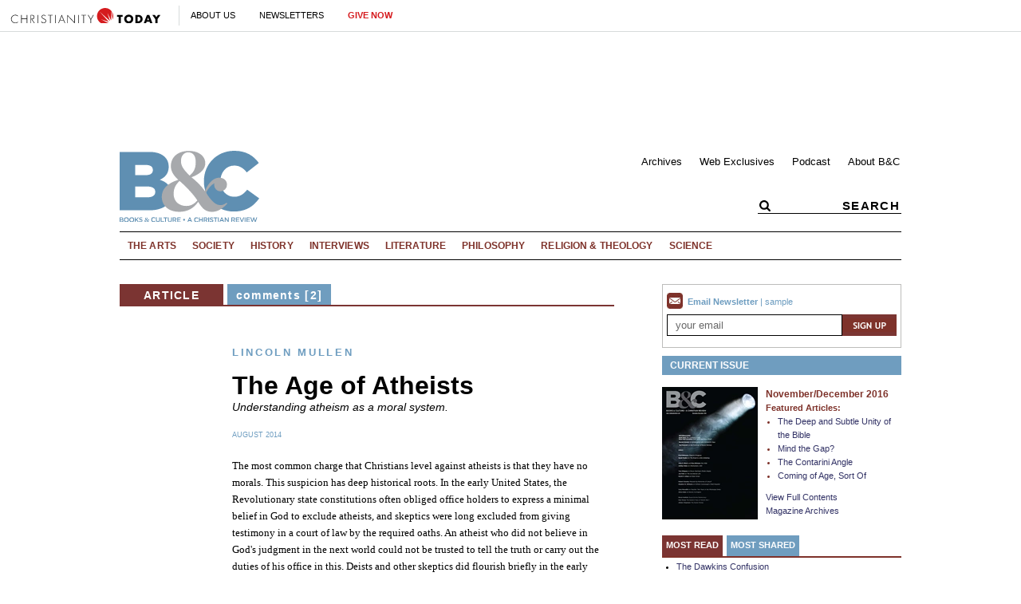

--- FILE ---
content_type: text/html; charset=utf-8
request_url: https://www.booksandculture.com/articles/webexclusives/2014/august/age-of-atheists.html?allcomments=true&showall=true
body_size: 48266
content:
<!DOCTYPE html><html lang="en"><head><meta charset="utf-8" />
<title>The Age of Atheists | Books and Culture</title><meta http-equiv="content-style-type" content="text/css" />
<link rel="alternate" type="application/rss+xml" title="RSS" href="http://feeds.christianitytoday.com/christianitytoday/books"></link><script>
    document.cookie = "__adblocker=; expires=Thu, 01 Jan 1970 00:00:00 GMT; path=/";
    var setNptTechAdblockerCookie = function(adblocker) {
        var d = new Date();
        d.setTime(d.getTime() + 60 * 5 * 1000);
        document.cookie = "__adblocker=" + (adblocker ? "true" : "false") + "; expires=" + d.toUTCString() + "; path=/";
    };
    var script = document.createElement("script");
    script.setAttribute("async", true);
    script.setAttribute("src", "//www.npttech.com/advertising.js");
    script.setAttribute("onerror", "setNptTechAdblockerCookie(true);");
    document.getElementsByTagName("head")[0].appendChild(script);
</script><meta name="viewport" content="width=device-width, initial-scale=1.0" />
<link rel="canonical" href="http://www.booksandculture.com/articles/webexclusives/2014/august/age-of-atheists.html"></link><meta name="google-site-verification" content="4Q3V4V_42PAKqDSRABcWM_FmoiZrkoIkcnFgMwZ97Mo" />
<meta name="msvalidate.01" content="E4C5BBC2DDE0E6A57D244921DEFC0787" />
<meta name="siteID" value="33" />
<meta name="channelID" value="132" />
<!-- Facebook Pixel Code-->
<script>
  !function(f,b,e,v,n,t,s){if(f.fbq)return;n=f.fbq=function(){n.callMethod?
  n.callMethod.apply(n,arguments):n.queue.push(arguments)};if(!f._fbq)f._fbq=n;
  n.push=n;n.loaded=!0;n.version='2.0';n.queue=[];t=b.createElement(e);t.async=!0;
  t.src=v;s=b.getElementsByTagName(e)[0];s.parentNode.insertBefore(t,s)}(window,
  document,'script','https://connect.facebook.net/en_US/fbevents.js');
  fbq('init', '1800576576821396');
  fbq('track', 'PageView');
  fbq('track', 'ViewContent');
  </script><!-- DO NOT MODIFY -->
<!-- End Facebook Pixel Code -->
<meta name="pocket-site-verification" content="03f7692b58fe33e069bf84597f6cb4" />
<link rel="stylesheet" href="/system/css/system.css?10112021"></link><meta name="googleID" content="UA-172707-31" />
<script>
			(function(i,s,o,g,r,a,m){i['GoogleAnalyticsObject']=r;i[r]=i[r]||function(){
			(i[r].q=i[r].q||[]).push(arguments)},i[r].l=1*new Date();a=s.createElement(o),
			m=s.getElementsByTagName(o)[0];a.async=1;a.src=g;m.parentNode.insertBefore(a,m)
			})(window,document,'script','//www.google-analytics.com/analytics.js','ga');
			
			
				ga('create', 'UA-172707-31', 'auto', {'allowLinker': true}, {'cookieFlags': 'Secure'});
				ga('require', 'linker');
        ga('set', 'userId', '2');

				
				ga('linker:autoLink', 'subscribe.christianitytoday.com'.split(','));
			
			ga('create', 'UA-56713656-1', 'auto', {'name': 'corporate'}, {'cookieFlags': 'Secure'});
			
			
			ga('require', 'linkid', 'linkid.js');
			
			
					ga('set', 'dimension1', 'Lincoln Mullen');
					ga('set', 'dimension5', '');
				
				ga('set', 'dimension7', "Unlocked");

			 	
			ga('set', 'dimension9', 'English');
			ga('set', 'dimension10', 'false');
		
		ga('set', 'dimension2', 'Guest');
	
				ga('set', 'dimension3', '08/21/2014');
			
		ga('set', 'dimension6', '02/01/2026');
	
			
			ga('send', 'pageview', location.pathname + window.location.search);
			ga('corporate.send', 'pageview', location.pathname + window.location.search);
			

			
	
		</script><!-- Google tag (gtag.js) -->
<script async="true" src="https://www.googletagmanager.com/gtag/js?id=G-HCDS8M6YM2"></script><script>
		window.dataLayer = window.dataLayer || [];
		function gtag(){dataLayer.push(arguments);}
		gtag('js', new Date());

		gtag('config', 'G-HCDS8M6YM2', {
				

						'byline_name': 'Lincoln Mullen',
						'editor_name': '',
			
					'lock_status': 'Unlocked',
			 	
				'article_language': 'English',
				'non_english': 'false',
		
			'user_status': 'Guest',

					'post_date': '08/21/2014',
		
		'date_accessed': '02/01/2026',

				'content_type': 'article',

			 });

		</script><script type="text/javascript">
    (function(e,t,o,n,p,r,i){e.visitorGlobalObjectAlias=n;e[e.visitorGlobalObjectAlias]=e[e.visitorGlobalObjectAlias]||function(){(e[e.visitorGlobalObjectAlias].q=e[e.visitorGlobalObjectAlias].q||[]).push(arguments)};e[e.visitorGlobalObjectAlias].l=(new Date).getTime();r=t.createElement("script");r.src=o;r.async=true;i=t.getElementsByTagName("script")[0];i.parentNode.insertBefore(r,i)})(window,document,"https://diffuser-cdn.app-us1.com/diffuser/diffuser.js","vgo");
    vgo('setAccount', '26374210');
    vgo('setTrackByDefault', true);

    vgo('process');
</script><script async="async" src="https://www.googletagservices.com/tag/js/gpt.js"></script><script>
  var googletag = googletag || {};
  googletag.cmd = googletag.cmd || [];
</script><meta property="og:site_name" content="Books and Culture" />
<meta property="article:author" content="Lincoln Mullen" />
<meta property="og:url" content="https://www.booksandculture.com/articles/webexclusives/2014/august/age-of-atheists.html" />
<meta property="og:type" content="article" />
<meta property="og:title" content="The Age of Atheists" />
<meta name="og:description" content="Understanding atheism as a moral system." />
<meta property="og:image" content="https://www-images.christianitytoday.com/images/45941.jpg?h=1200&w=1200" />
<meta name="twitter:card" content="summary" />
<meta name="twitter:site" content="@booksandculture" />
<meta name="twitter:title" content="The Age of Atheists" />
<meta name="twitter:description" content="Understanding atheism as a moral system." />
<meta name="twitter:image" content="https://www-images.christianitytoday.com/images/45941.jpg?h=1200&w=1200" />
<link rel="apple-touch-icon" href="/apple-touch-icon.png"></link><meta name="content_type" content="article" />
<meta name="article" content="true" />
<meta name="postdate" content="8/21/2014 4:19:00 AM" />
<meta name="ct:access" content="true" />
<meta name="ct:English" content="lang" />
<link href="/site/css/site.css?01192021" rel="stylesheet"></link><link href="/system/comments/inc/rating.css" rel="stylesheet"></link><meta name="keywords" content="test" />
<meta name="description" content="Understanding atheism as a moral system." />
<script>
	function linkToScripture(reference) {
		var url = 'https://www.biblegateway.com/passage/?search=';
		window.open(url + reference);
	}
</script></head><body><!-- Jump directly to the Content is used on the articles page to skip the navigation and jump on main content -->
<a class="accessible p-absolute" href="#accessibility-jump-to-content">Jump directly to the Content</a><div class="global-header z-index10 desktop-true d-flex"><figure class="global-header_logo spacer-left-10 spacer-inner-right-20"><a href="https://www.christianitytoday.org/" target="_parent"><img width="195" height="19" alt="Christianity Today" title="Christianity Today" src="/system/img/logos/org.svg" /></a></figure><ul class="global-header_menus align-center d-flex p-relative list-unstyled"><li class="global-header_menus-item"><a href="https://www.christianitytoday.org/who-we-are/our-ministry/" class="submenu-item_link uppercase" target="_parent">About Us</a><ul class="submenu submenu_ministry"><li class="submenu-item"><a href="https://www.christianitytoday.org/who-we-are/our-ministry/" target="_parent">Our Ministry</a></li><li class="submenu-item"><a href="https://www.christianitytoday.org/who-we-are/gap-we-see/" target="_parent">The Gap We See</a></li><li class="submenu-item"><a href="https://www.christianitytoday.org/stories/" target="_parent">Stories</a></li><li class="submenu-item"><a href="https://www.christianitytoday.org/partner-with-us/" target="_parent">Partner with Us</a></li></ul></li><li class="global-header_menus-item"><a class="js-clickTrack uppercase" data-category="NL Sub" data-action="/articles/webexclusives/2014/august/age-of-atheists.html" data-label="Global Header" href="https://www.christianitytoday.org/myaccount/?page=newsletters" target="_parent">Newsletters</a></li><li class="global-header_menus-item"><a class="js-clickTrack uppercase strong color-red" data-category="Donate Link" data-action="Global Header" data-label="Books and Culture" href="https://www.christianitytoday.org/give/" target="_parent">Give Now</a></li></ul></div>
<div class="global-navigation z-index10 mobile-true u-cf"><figure class="favicon"><a href="https://www.christianitytoday.org/" target="_parent"><img src="/system/img/logos/org_mark.svg" width="22" height="22" /></a></figure><div class="navigation-bar js-globalNavTrigger"><figure class="navigation-trigger"><img class="navigation-icon js-topNavIcon js-navIcon" src="/system/img/icon_hamburger.svg" width="20" height="16" /><img class="close-icon js-closeIcon display-none" src="/system/img/btn_close_x.svg" width="16" height="16" /></figure><span class="navigation-bar_explore d-flex align-items-center mobile-true js-topNavIcon js-navIcon">Explore</span><ul class="navigation-dropdown js-Nav"><li class="navigation-dropdown-item js-navdrop-down"><a href="https://www.christianitytoday.org/" class="over" target="_parent">About Us</a><img class="arrow arrow-down arrow-who" src="/system/img/btn_arrow.png" /><img class="arrow arrow-up display-none" src="/system/img/btn_arrow_up.png" /><ul class="navigation-dropdown-menu js-menuItemContainer dropdown-menu-first"><li><a href="https://www.christianitytoday.org/who-we-are/our-ministry/" target="_parent">Our Ministry</a></li><li><a href="https://www.christianitytoday.org/who-we-are/gap-we-see/" target="_parent">The Gap We See</a></li><li><a href="https://www.christianitytoday.org/stories/" target="_parent">Stories</a></li><li><a href="https://www.christianitytoday.org/partner-with-us/" target="_parent">Partner With Us</a></li></ul></li><li class="navigation-dropdown-item"><a href="https://www.christianitytoday.org/myaccount/?page=newsletters" target="_parent">Newsletters</a></li><li class="navigation-dropdown-item"><a href="https://www.christianitytoday.org/give/" class="color-red" target="_parent">Give Now</a></li></ul></div>
</div>
<noscript><img height="1" width="1" style="display:none" src="https://www.facebook.com/tr?id=1800576576821396%26ev=PageView%26noscript=1" /></noscript><div id="page"><a class="p-absolute d-none" href="#content">Jump directly to the content</a><div id="headerad" class="container"><div id="headerad_left"><div id="top_1" class="gam-ad" site="booksandculture" area="article" position="top_1" size="728x90" adcode="ctmag" category="" keyword="" platform="" status="guest" visit_source="" ><script>googletag.cmd.push(function() { var mapping = googletag.sizeMapping().addSize([1024, 0], [728, 90]).addSize([768, 0], [728, 90]). addSize([0, 0], [320, 50]).build(); googletag.defineSlot('/22855791845/booksandculture', [728,90], 'top_1').addService(googletag.pubads()).setTargeting('position', ['top_1']); googletag.pubads().setTargeting('area','article').setTargeting('adcode','ctmag').setTargeting('category','').setTargeting('keyword','').setTargeting('platform','').setTargeting('status','guest').setTargeting('visit_source',''); googletag.enableServices(); googletag.display('top_1'); });</script></div></div>
<div id="headerad_right"><div id="top_2" class="gam-ad" site="booksandculture" area="article" position="top_2" size="200x90" adcode="ctmag" category="books" keyword="" platform="" status="guest" visit_source="" ><script>googletag.cmd.push(function() { var mapping = googletag.sizeMapping().addSize([1024, 0], [728, 90]).addSize([768, 0], [728, 90]). addSize([0, 0], [320, 50]).build(); googletag.defineSlot('/22855791845/booksandculture', [200,90], 'top_2').addService(googletag.pubads()).setTargeting('position', ['top_2']); googletag.pubads().setTargeting('area','article').setTargeting('adcode','ctmag').setTargeting('category','books').setTargeting('keyword','').setTargeting('platform','').setTargeting('status','guest').setTargeting('visit_source',''); googletag.enableServices(); googletag.display('top_2'); });</script></div></div>
</div>
<div class="clearboth"></div>
<div id="header" class="container"><a href="/"><img src="/system/img/logos/bc_tagline.svg" width="175" title="Books & Culture" alt="Books & Culture" /></a><div id="header_inner"><div id="header_links"><ul><li class="first"><a href="/articles/">Archives</a></li><li><a href="/articles/webexclusives/">Web Exclusives</a></li><li><a href="/podcast/">Podcast</a></li><li><a href="/help/about.html">About B&amp;C</a></li></ul></div>
<div id="header_search"><form id="form_search" class="input-addon-group" action="/search/" method="get"><input class="submit" type="submit" alt="search" /><input class="search search_input search-header_input clearField is-empty" type="text" name="query" value="SEARCH" /></form></div>
</div>
</div>
<div class="container"><div id="topnav_bg"><ul id="topnav_list"><li><a href="/topics/arts/">The Arts</a></li><li><a href="/topics/society/">Society</a></li><li><a href="/topics/history/">History</a></li><li><a href="/topics/interviews/">Interviews</a></li><li><a href="/topics/literature/">Literature</a></li><li><a href="/topics/philosophy/">Philosophy</a></li><li><a href="/topics/religiontheology/">Religion &amp; Theology</a></li><li class="last"><a href="/topics/science/">Science</a></li><!--			<div id="header_login"></div>
<div id="header_login_name"></div>-->
</ul></div>
</div>
<div id="content" class="container js-socialShareAdjust u-cf"><div id="main"><div id="article_tabs"><a onclick="changeText('article', 1, 2)" class="tab_on" id="article_tab_1">Article</a><a onclick="changeText('article', 2, 2)" class="tab_off" id="article_tab_2">Comments [2]</a></div>
<div class="clearboth"></div>
<div id="article_tabs_line"></div>
<div id="article"><div id="article_left"></div>
<div id="article_main"><div id="article_div_1"><p><h2>Lincoln Mullen</h2><br /><h3>The Age of Atheists</h3><span class="italicaption">Understanding atheism as a moral system.</span></p>
<div id="body"><a class="postdate" href="/articles/webexclusives/2014/">August 2014</a><div class="clearboth"></div>
<div id="article_body" class="spacer-top-20">
	
		<p class="text">
	The most common charge that Christians level against atheists is that they have no morals. This suspicion has deep historical roots. In the early United States, the Revolutionary state constitutions often obliged office holders to express a minimal belief in God to exclude atheists, and skeptics were long excluded from giving testimony in a court of law by the required oaths. An atheist who did not believe in God&#39;s judgment in the next world could not be trusted to tell the truth or carry out the duties of his office in this. Deists and other skeptics did flourish briefly in the early republic, and groups such as the Ethical Societies and the Free Religious Association and in later times speakers such as Robert Ingersoll and Clarence Darrow gained a following. Mostly, though, American atheists have had a difficult time in the United States, where one&#39;s moral system came under greater scrutiny than the specifics of one&#39;s religious affiliation. Atheists used to run afoul of the power of the state that condemned blasphemy and protected public morality. Even more often, atheists have encountered widespread public hostility. This year the Pew Research Center reported that when Americans reported which religions they thought of favorably, atheists (followed only by Muslims) were at the bottom, with evangelicals showing a particular antipathy towards atheists. (Pew Research Center, <a href="http://www.pewforum.org/2014/07/16/how-americans-feel-about-religious-groups/" target="_blank" class="">&quot;How Americans Feel About Religious Groups,&quot;</a> July 16, 2014; <a href="http://www.pewresearch.org/fact-tank/2014/07/16/u-s-evangelical-christians-are-chilly-toward-atheists-and-the-feeling-is-mutual/" target="_blank" class="">&quot;U.S. Evangelical Christians are Chilly Toward Atheists&mdash;And the Feeling Is Mutual,&quot;</a> July 16, 2014.)</p>
<p class="text">
	The suspicion that atheists have no morals is ironic, given what historians have learned about atheism in the United States. Science, from the discoveries of the Enlightenment to Darwinian evolution to the arguments of the New Atheists, has provided a justification for rejecting the intellectual claims of religion. More important, though, is morality, which has often been the underlying motive that led people to deny the usefulness of religion. Listen carefully to the debate on contemporary issues such as abortion and gay marriage, and you will hear moral reasoning on both sides; when atheists, agnostics, or &quot;nones&quot; take a position, they do so out of a conviction that their morality is superior to that of traditional Christianity. So too in the 19th century, a variety of moral issues, notably slavery and women&#39;s rights, led some people to reject the Bible and evangelical Christianity in pursuit of a more enlightened morality. (See, for example, James Turner, <span class="citation">Without God, Without Creed: The Origins of Unbelief in America</span> [Johns Hopkins Univ. Press, 1985]; David Hempton, <span class="citation">Evangelical Disenchantment: Nine Portraits of Faith and Doubt</span> (Yale Univ. Press, 2008).</p>
<p class="text">
	Given this contradiction, Peter Watson&#39;s <span class="citation"><a href="http://www.amazon.com/dp/1476754314/?tag=christtoday-20" target="_blank" class="citation">The Age of Atheists: How We Have Sought to Live Since the Death of God</a></span> provides a welcome opportunity for understanding atheism as a way of life&mdash;even as a religion. Watson, a British historian of ideas, begins his historical account with Friedrich Nietzsche&#39;s 1883 pronouncement that &quot;God is dead.&quot; Watson recognizes the death of God as both a historical and a contemporary problem. Nietzsche&#39;s dictum gained such notoriety because the conditions of life in the West near the start of the 20th century permitted some people to imagine the possibility of a way of life apart from theism. Watson&#39;s history charts how atheists attempted to live the good life while coping with the new vacancy opened up by the felt absence of God. Watson also recognizes the need for a moral guide as a contemporary problem for atheists. In providing his intellectual and cultural history of how atheists have lived, he hopes to provide a guidebook for atheists today.</p>
<p class="text">
	In this history of atheism since the 1880s, Watson focuses on people who felt the need for religious experiences apart from theism and the supernatural. He draws on Ronald Dworkin&#39;s <span class="citation">Religion Without God</span> to distinguish between the &quot;scientific&quot; claims that religions make (what Christians would call theology and history) and their claims about &quot;values.&quot; He dismisses the &quot;scientific&quot; claims of religions and doubtless many of the specific value claims of religions. But Watson thinks that the theological claims of religions do not really connect to their value claims. Though Science and Reason might disprove theistic religions, they do not do away with the need for religion itself. It is possible and desirable to have a religion apart from God. Concerning the form and content that an atheist way of life might take, Watson&#39;s resounding answer is art. His book is about how &quot;philosophers, poets, playwrights, painters, psychologists &hellip; have all sought to think through just how we might live, individually and communally, when we have only our own selves to fall back on.&quot;</p>
<p class="text">
	Artists and poets we meet aplenty in Watson&#39;s 556 pages. Besides Nietzsche we encounter Monet and Seurat, Freud and Maslow, Proust and Sartre, Dewey and James, Rorty and Wittgenstein. If you need more names, the back of the dust jacket lists 95, and there are many more in the index. The anecdotes introducing these figures and the exegesis of their works are all finely drawn; Watson is a gifted storyteller. Yet it is not always clear what purpose the narrative about any given individual serves, or exactly what necessary thread links the artists around the time of Nietzsche to the American pragmatism of William James and John Dewey to the European phenomenology of Edmund Husserl to the twin terrors of Stalinism and Nazism, or psychologists like Abraham Maslow to the Beatniks and thence to the New Atheists who depend on evolutionary biology, as the book proceeds without discipline from the exposition of one painting to another poem to yet another novel. This is not so much a history of a movement with a logic to it as a catalogue of various atheist lifestyles. The overwhelming feeling of the book is one of plenitude: that there have been enough atheists and agnostics creating enough art and poetry to make the possibility of enough moments of fullness that there might be a way to live in God&#39;s absence.</p>
<p class="text">
	After this comprehensive treatment, no one can seriously doubt that in the past 130 years atheists have found many ways to live lives of meaning and morality. The book does not adequately account for how atheism could also produce the triple moral catastrophes of the 20th century, Nazism, Stalinism, and Maoism, though to his credit Watson does not dodge the question. He is unable to answer it satisfactorily because he has limited his study mostly to atheists who felt the need for a non-theistic religion. Most of them led highly individualist ways of life; why should they receive more attention, be considered more authentically atheist than the mass atheistic system of the Soviet Union? Yet even with that selection, the modes of living described in this book seem, to me, to have been merely so many proposals. We meet so many people and in this lengthy book because there was no central figure, no single mode of life apart from God found to be compelling. The only thing that unites these figures is that they were trying to find the good life. Indeed, that is Watson&#39;s conclusion, as he puts it in the title of his final chapter, borrowed from Alasdair MacIntyre (who is of course not an atheist): the &quot;good life is the life spent seeking the good life.&quot;</p>
<p class="text">
	This is a book that I admire and do not understand. I admire it because it is a full, engaging account of a way of life not my own. I do not understand it because, if the fullness proffered by atheism amounts to a little poetry, a little art, and the endless search for more of the same, I cannot understand its appeal. Most Christians, I suspect, will find that the system Watson describes so vividly is not a live option for them. A useful history, though, is one which develops a sympathetic understanding for a foreign group, and that sympathy is a part of the Christian discipline of love. The encounter between Christians and atheists is unloving (to say the least) because it is not sympathetic, and it is not sympathetic because of the inability of either side to understand the moral system of the other. This book is a way towards understanding what is rapidly becoming in the West one of the dominant moral systems of our time.</p>
<p class="bio">
	Lincoln Mullen is assistant professor of history at George Mason University. He is writing a history of conversions between religions in the 19th-century United States.</p>
<p class="copyright">
	Copyright &copy; 2014 Books &amp; Culture. <a href="/bc/info.html#permission" target="_blank" class="copyright">Click</a> for reprint information.</p>

</div>
</div>
<link rel="stylesheet" type="text/css" href="/system/social/css/share.css?09262023"></link>
				<div
					class="ctSocialShare ctSocialShare_horizontal ctSocialShare_fallback"
					style="display: none; visibility: hidden; opacity: 0"
					data-counturl="http://www.booksandculture.com/articles/webexclusives/2014/august/age-of-atheists.html"
					data-shareurl="http://www.booksandculture.com/articles/webexclusives/2014/august/age-of-atheists.html?"
					data-sharetitle="The Age of Atheists"
					data-sharemedia=""
					data-sharetext=""
					data-sharewidget=""
				><ul><li class="ctSocialShare_facebook shareCount"><a class="js-shareLinks" target="_blank" onclick="window.open('http://www.facebook.com/share.php?u=http%3a%2f%2fwww.booksandculture.com%2farticles%2fwebexclusives%2f2014%2faugust%2fage-of-atheists.html%3futm_medium%3dwidgetsocial', 'newwindow', 'width=520, height=670'); return false;" href="http://www.facebook.com/share.php?u=http%3a%2f%2fwww.booksandculture.com%2farticles%2fwebexclusives%2f2014%2faugust%2fage-of-atheists.html%3futm_medium%3dwidgetsocial&title=The+Age+of+Atheists" title="Share on Facebook" data-provider="facebook"><span>
													SHARE
												</span></a></li><li class="ctSocialShare_twitter shareCount"><a class="js-shareLinks" target="_blank" onclick="window.open('https://twitter.com/share?url=http%3a%2f%2fwww.booksandculture.com%2farticles%2fwebexclusives%2f2014%2faugust%2fage-of-atheists.html%3futm_medium%3dwidgetsocial&via=booksandculture&text=The+Age+of+Atheists&counturl=http%3a%2f%2fwww.booksandculture.com%2farticles%2fwebexclusives%2f2014%2faugust%2fage-of-atheists.html%3futm_medium%3dwidgetsocial&sharetext=The+Age+of+Atheists+via+%40booksandculture', 'newwindow', 'width=500, height=350'); return false;" href="https://twitter.com/share?url=http%3a%2f%2fwww.booksandculture.com%2farticles%2fwebexclusives%2f2014%2faugust%2fage-of-atheists.html%3futm_medium%3dwidgetsocial&via=booksandculture&text=The+Age+of+Atheists&counturl=http%3a%2f%2fwww.booksandculture.com%2farticles%2fwebexclusives%2f2014%2faugust%2fage-of-atheists.html%3futm_medium%3dwidgetsocial&sharetext=The+Age+of+Atheists+via+%40booksandculture" title="Share on X"><span>post</span></a></li><li class="ctSocialShare_email"><a href="mailto:?to=&subject=Books & Culture: The Age of Atheists&body=http://www.booksandculture.com/articles/webexclusives/2014/august/age-of-atheists.html?utm_medium=widgetemail"><span>email</span></a></li><li class="ctSocialShare_print ctSocialShare_last"><a class="ctSocialShare_smallWindow js-openWindow js-trackJanrainClick" href="https://www.booksandculture.com/site/utilities/print.html?type=article&id=122467" title="Print this page" data-eventaction="Print"><span>print</span></a></li></ul>
			</div>
		</div>
<div id="article_div_2" style="display: none;"><div id="comments"><div id="commentListHead"><p class="commentTotal">Displaying 1&#150;2 of 2 comments</p>
<p id="allCommentsLink"><a href="/site/comments/allreviews.html?id=122467&type=article">See all comments</a></p>
</div>
<div id="commentList"><div id="comment526701" class="comment"><div class="commenterInfo"><p class="commentName">Tim Smith</p>
<div class="commentDateTime"><span class="commentDate">August 26, 2014</span>&nbsp;
				<span class="commentTime">8:39am</span></div>
</div>
<p class="commentBody">Your comment that the author "limited his study mostly to atheists who felt the need for a non-theistic religion" was helpful. Within that group the reason for the non-theistic constraint is what intrigues me. Within the implied other group of atheists there is another story, which seems to relate to the value given human life. Thanks for a sympathetic review.</p>
<div class="commentTools"><a class="reportComment" id="report526701" style="cursor: pointer;"><img src="/system/img/btn_reportabuse.gif" alt="Report Abuse" /></a></div>
</div>
<div id="comment526672" class="comment"><div class="commenterInfo"><p class="commentName">Tim Larsen</p>
<div class="commentDateTime"><span class="commentDate">August 25, 2014</span>&nbsp;
				<span class="commentTime">9:40am</span></div>
</div>
<p class="commentBody">Many thanks for this thoughtful, well written review, Dr Mullen (I trust it is now Doctor - or will be very soon).  Also, congratulations on your appointment at George Mason University.</p>
<div class="commentTools"><a class="reportComment" id="report526672" style="cursor: pointer;"><img src="/system/img/btn_reportabuse.gif" alt="Report Abuse" /></a></div>
</div>
</div><h4 id="commentFormHeader">&nbsp;<a href="#commentsCaveat">*</a></h4><form id="commentForm" name="commentForm" method="post" action="/system/comments/addcomment.html"><fieldset class=""><p id="commentsCaveat">* Comments may be edited for tone and clarity.</p>
<div id="commentSubmitDiv"><input type="hidden" name="rating" value="0" /><input type="hidden" name="itemType" value="article" /><input type="hidden" name="id" value="122467" /><input type="hidden" name="publicationid" value="2" /><input type="hidden" name="required" value="" /><input type="hidden" name="siteurl" value="http://www.booksandculture.com" /><input type="hidden" name="commentsubmitted" value="true" /><input id="commentSubmit" type="submit" name="submit" value="submit" /></div>
</fieldset></form></div>
</div>
</div>
</div>
</div>
<div id="rightnav"><div id="rightnav_newsletter"><a href="https://www.christianitytoday.com/lyris/ctbooks/archives/"><img src="/site/img/icon_email.gif" alt="Email Newsletter" width="20" height="21" /><strong>Email Newsletter</strong></a> | <a href="https://www.christianitytoday.com/lyris/ctbooks/archives/" target="_blank">sample</a><form class="js-recaptchaForm" id="form_newsletter" action="/myaccount/newsletters/newsletter_subscribe.html" method="post"><div class="input-group nlsignup"><input name="email" type="text" class="form-input form-input-sm nlsignup_email clearField" value="your email" /><input type="image" class="input-btn" src="/site/img/btn_signup.gif" alt="Sign Up" title="Sign Up" width="68" height="17" style="margin-bottom: 1px; vertical-align: top;" /><input type="hidden" name="listID" value="12" /><input type="hidden" class="newsletterGeoZipInput" name="geoZip" value="" /><input type="hidden" name="nlsource" value="Books and Culture right nav" /><input type="hidden" name="targetID" value="20" /></div>
</form></div>
<div id="rightnav_ad"><div id="nav_1" class="gam-ad" site="booksandculture" area="article" position="nav_1" size="300x250,300x600" adcode="ctmag" category="" keyword="" platform="" status="guest" visit_source="" ><script>googletag.cmd.push(function() { var mapping = googletag.sizeMapping().addSize([1024, 0], [728, 90]).addSize([768, 0], [728, 90]). addSize([0, 0], [320, 50]).build(); googletag.defineSlot('/22855791845/booksandculture', [[300,250],[300,600],], 'nav_1').addService(googletag.pubads()).setTargeting('position', ['nav_1']); googletag.pubads().setTargeting('area','article').setTargeting('adcode','ctmag').setTargeting('category','').setTargeting('keyword','').setTargeting('platform','').setTargeting('status','guest').setTargeting('visit_source',''); googletag.enableServices(); googletag.display('nav_1'); });</script></div></div>
<div id="rightnav_subscribe" class="spacer-top-10 spacer-bottom-20"><div class="current-issue-head"><a href="/articles/2016/novdec/" class="rightnav_subscribe_slug">Current Issue</a></div>
<div class="current-issue-body d-flex spacer-top-15"><figure class="spacer-right-10"><a href="/articles/2016/novdec/" title="November/December"><img src="https://www-images.christianitytoday.com/images/73458.jpg?h=166&w=120" width="120" alt="November/December" title="November/December" id="cover" /></a></figure><div class="current-issue-articles"><h3><a href="/articles/2016/novdec/">November/December 2016</a></h3><strong>Featured Articles:</strong><ul class="spacer-bottom-10 spacer-inner-left-15"><li><a href="/articles/2016/novdec/deep-and-subtle-unity-of-bible.html">The Deep and Subtle Unity of the Bible</a></li><li><a href="/articles/2016/novdec/mind-gap.html">Mind the Gap?</a></li><li><a href="/articles/2016/novdec/contarini-angle.html">The Contarini Angle</a></li><li><a href="/articles/2016/novdec/coming-of-age-sort-of.html">Coming of Age, Sort Of</a></li></ul><p><a href="/articles/2016/novdec/">View Full Contents</a></p>
<p><a href="/articles/2016/">Magazine Archives</a></p>
</div>
</div>
</div>
<div class="clearboth"></div>
<a onclick="changeText('most', 1, 3)" class="tab_on" id="most_tab_1">Most Read</a><a onclick="changeText('most', 2, 3)" class="tab_off" id="most_tab_2">Most Shared</a><div id="most_div_1" class="most"><ul><li><a href="/articles/2007/marapr/1.21.html">The Dawkins Confusion</a></li><li><a href="/articles/2008/marapr/1.32.html">Fathers and Sons</a></li><li><a href="/articles/1998/janfeb/8b1014.html">Nietzsche Was Right</a></li><li><a href="/articles/2012/janfeb/realmarriage.html">Talking About REAL Marriage</a></li><li><a href="/articles/2009/marapr/17.34.html">The Ministry of Ezekiel Guti</a></li></ul></div>
<div id="most_div_2" class="most" style="display: none;"><ul><li><a href="/articles/webexclusives/2009/december/favoritebooksof2009.html">Favorite Books of 2009</a></li><li><a href="/articles/webexclusives/2009/december/fivefilmsnottomiss.html">Five Films Not to Miss</a></li><li><a href="/articles/2007/marapr/1.21.html">The Dawkins Confusion</a></li><li><a href="/articles/2010/janfeb/prisonsandthebodyofchrist.html">Prisons and the Body of Christ</a></li><li><a href="/articles/2010/janfeb/jeffersonsamerica.html">Jefferson's America?</a></li><li><a href="/articles/2009/novdec/witchesandtheproblemofevil.html">Witches and the Problem of Evil</a></li><li><a href="/articles/2009/novdec/irresistibleandtroubling.html">Irresistible&mdash;and Troubling</a></li><li><a href="/articles/2008/marapr/1.32.html">Fathers and Sons</a></li><li><a href="/articles/2009/novdec/handelanothergayanglican.html">Handel&mdash;Another Gay Anglican?</a></li><li><a href="/articles/2009/novdec/honorkilling.html">"Honor Killing"</a></li></ul></div>
<div id="rightnav_ad"><div id="nav_2" class="gam-ad" site="booksandculture" area="article" position="nav_2" size="300x250" adcode="ctmag" category="" keyword="" platform="" status="guest" visit_source="" ><script>googletag.cmd.push(function() { var mapping = googletag.sizeMapping().addSize([1024, 0], [728, 90]).addSize([768, 0], [728, 90]). addSize([0, 0], [320, 50]).build(); googletag.defineSlot('/22855791845/booksandculture', [300,250], 'nav_2').addService(googletag.pubads()).setTargeting('position', ['nav_2']); googletag.pubads().setTargeting('area','article').setTargeting('adcode','ctmag').setTargeting('category','').setTargeting('keyword','').setTargeting('platform','').setTargeting('status','guest').setTargeting('visit_source',''); googletag.enableServices(); googletag.display('nav_2'); });</script></div><br /><br /></div>
<div id="beaconAdsDiv"><!-- Beacon Ads Code -->
<script async="async" src="https://www.googletagservices.com/tag/js/gpt.js"></script><script>
		var googletag = googletag || {};
		googletag.cmd = googletag.cmd || [];
	</script><div id="div-gpt-ad-sidebar"><script>
			googletag.cmd.push(function() {
				var site = window.location.hostname;
				var section = window.location.pathname.split('/')[1];
				var mapSidebar = googletag.sizeMapping().addSize([768, 200], [300, 250]).build();
				window.SidebarSlot = googletag.defineSlot('/21645437283/CT/Sidebar', [0, 0],'div-gpt-ad-sidebar').defineSizeMapping(mapSidebar).addService(googletag.pubads()).setTargeting('site', (site ? site : 'none')).setTargeting('section', (section ? section : 'home'));
				googletag.pubads().collapseEmptyDivs();
				googletag.enableServices();
				googletag.display('div-gpt-ad-sidebar');
			});
		</script></div>
<!-- End Beacon Ads Code -->
</div>
</div>
<div class="clearboth"></div>
<link rel="stylesheet" type="text/css" href="/system/social/css/share.css?09262023"></link><div id="ctSocialShare" class="ctSocialShare" style="display: none; visibility: hidden; opacity: 0" data-counturl="http://www.booksandculture.com/articles/webexclusives/2014/august/age-of-atheists.html" data-shareurl="http://www.booksandculture.com/articles/webexclusives/2014/august/age-of-atheists.html?" data-sharetitle="The Age of Atheists" data-sharemedia="" data-sharetext="" data-sharewidget=""><div class="ctSocialShare_accordion"><ul class="ctSocialShare_collapsedList"><li class="ctSocialShare_facebook shareCount"><a class="js-shareLinks" target="_blank" onclick="window.open('http://www.facebook.com/share.php?u=http%3a%2f%2fwww.booksandculture.com%2farticles%2fwebexclusives%2f2014%2faugust%2fage-of-atheists.html%3futm_medium%3dwidgetsocial', 'newwindow', 'width=520, height=670'); return false;" href="http://www.facebook.com/share.php?u=http%3a%2f%2fwww.booksandculture.com%2farticles%2fwebexclusives%2f2014%2faugust%2fage-of-atheists.html%3futm_medium%3dwidgetsocial&title=The+Age+of+Atheists" title="Share on Facebook" data-provider="facebook"><span>
													SHARE
												</span></a></li><li class="ctSocialShare_twitter shareCount ctSocialShare_last"><a class="js-shareLinks" target="_blank" onclick="window.open('https://twitter.com/share?url=http%3a%2f%2fwww.booksandculture.com%2farticles%2fwebexclusives%2f2014%2faugust%2fage-of-atheists.html%3futm_medium%3dwidgetsocial&via=booksandculture&text=The+Age+of+Atheists&counturl=http%3a%2f%2fwww.booksandculture.com%2farticles%2fwebexclusives%2f2014%2faugust%2fage-of-atheists.html%3futm_medium%3dwidgetsocial&sharetext=The+Age+of+Atheists+via+%40booksandculture', 'newwindow', 'width=500, height=350'); return false;" href="https://twitter.com/share?url=http%3a%2f%2fwww.booksandculture.com%2farticles%2fwebexclusives%2f2014%2faugust%2fage-of-atheists.html%3futm_medium%3dwidgetsocial&via=booksandculture&text=The+Age+of+Atheists&counturl=http%3a%2f%2fwww.booksandculture.com%2farticles%2fwebexclusives%2f2014%2faugust%2fage-of-atheists.html%3futm_medium%3dwidgetsocial&sharetext=The+Age+of+Atheists+via+%40booksandculture" title="Share on X"><span>post</span></a></li></ul><ul class="ctSocialShare_expandedList js-toggle-share is-invisible"><li class="ctSocialShare_linkedin"><a class="js-shareLinks" target="_blank" onclick="window.open('http://www.linkedin.com/shareArticle?mini=true&url=http%3a%2f%2fwww.booksandculture.com%2farticles%2fwebexclusives%2f2014%2faugust%2fage-of-atheists.html%3futm_medium%3dwidgetsociallinkedin&title=The+Age+of+Atheists&source=Books+%26+Culture&sharetext=', 'newwindow', 'width=500, height=350'); return false;" href="http://www.linkedin.com/shareArticle?mini=true&url=http%3a%2f%2fwww.booksandculture.com%2farticles%2fwebexclusives%2f2014%2faugust%2fage-of-atheists.html%3futm_medium%3dwidgetsociallinkedin&title=The+Age+of+Atheists&source=Books+%26+Culture&sharetext=" title="Share on LinkedIn"><span>share</span></a></li><li class="ctSocialShare_reddit ctSocialShare_last"><a target="_blank" class="js-trackJanrainClick" href="http://reddit.com/submit?url=http%3a%2f%2fwww.booksandculture.com%2farticles%2fwebexclusives%2f2014%2faugust%2fage-of-atheists.html%3futm_medium%3dwidgetsocialreddit" title="Share on Reddit" data-eventaction="Reddit"><span>share</span></a></li></ul></div>
<a class="ctSocialShare_expand js-toggle-share is-collapsed">expand</a><ul><li class="ctSocialShare_email"><a href="mailto:?to=&subject=Books & Culture: The Age of Atheists&body=http://www.booksandculture.com/articles/webexclusives/2014/august/age-of-atheists.html?utm_medium=widgetemail"><span>email</span></a></li><li class="ctSocialShare_print ctSocialShare_last"><a class="ctSocialShare_smallWindow js-openWindow js-trackJanrainClick" href="https://www.booksandculture.com/site/utilities/print.html?type=article&id=122467" title="Print this page" data-eventaction="Print"><span>print</span></a></li></ul></div>
</div>
</div>
<footer class="ct-global-footer"><div class="global-footer global-footer-local-links js-footer u-cf  spacer-inner-top-40 spacer-inner-bottom-50"><figure class="global-footer_logo align-center d-flex align-items-center justify-content-center"><a href="/"><img alt="Books & Culture" title="Books & Culture" width="" class="logo_narrow" src="/system/img/logos/bc.svg" /></a></figure><ul class="global-footer_list-links justify-content-center align-items-center"><li class="footer-inner_links-label spacer-right-10"><strong><a href="/">Books&nbsp;and&nbsp;Culture</a>:&nbsp;&nbsp;</strong></li><li><a href="/" target="_parent">Home</a></li><li class="divider">|</li><li><a href="/help/about.html" target="_parent">About&nbsp;B&C</a></li><li class="divider">|</li><li><a href="/myaccount/" target="_parent">My&nbsp;Account</a></li><li class="divider">|</li><li><a href="https://help.christianitytoday.com/hc/en-us/requests/new?ticket_form_id=360002884954" target="_parent">Contact&nbsp;Us</a></li><li class="divider">|</li><li><a href="/help/">Help&nbsp;&&nbsp;Info</a></li></ul><div class="global-footer_newsletter-section"><div class="global-footer_newsletter spacer-bottom-40 spacer-top-20" id="global-footer_newsletter"><label class="global-footer_newsletter-heading uppercase align-center spacer-bottom-10">Stay informed. Sign up for our free newsletter.</label><form class="newsletterSubscribe clearfix js-recaptchaForm " method="post" action="/myaccount/newsletters/newsletter_subscribe.html" target="_blank"><div class="newsletterList"><div class="nlList_item"><input type="hidden" value="12" name="listID" /><p><strong>
												Sign up for our  newsletter:
											</strong> 
										Each issue contains up-to-date, insightful information about today's culture, plus analysis of books important to the evangelical thinker.
									</p>
</div>
</div><div class="newsletterFields system-nl-form"><div class="newsletterEmail nlField"><label for="newsletterEmailInput" class="nlField_label">Email Address</label><input type="email" class="nlField-email newsletterEmailInput js-emailInput" name="email" placeholder="ENTER YOUR EMAIL" value="" /></div>
<div class="newsletterSubmit"><label for="newsletterSubmitInput">Subscribe to the selected newsletters.</label><input type="submit" class="js-clickTrack newsletterSubmitInput nl-signup" data-category="NL Sub" data-action="/articles/webexclusives/2014/august/age-of-atheists.html" data-label="Footer" name="submitBtn" value="Sign Up" style="background-color: ;" /></div>
</div>
<input type="hidden" name="nlsource" value="G-S-NL-list.inc" /><input type="hidden" name="checkedboxes" value="" /><input type="hidden" name="targetID" value="93" /><input type="hidden" name="action" value="subscribe" /><input type="hidden" name="acNL" value="true" /></form></div>
</div>
</div>
<div class="global-footer"><div class="global-footer_container"><div class="global-footer_links-section spacer-bottom-10 u-cf"><div class="global-footer_links-left"><figure class="global-footer_left-top"><a href="https://www.christianitytoday.org/who-we-are/our-ministry/online-history.html" target="_parent" class="favicon"></a><a href="https://www.christianitytoday.org/" target="_parent"><img src="/system/img/logos/org.svg" title="Christianity Today" alt="Christianity Today" /></a></figure><div class="global-footer_left-bottom spacer-top-35"><div class="global-footer_links-widgets first"><a class="global-footer_donate js-clicktrack" data-category="Give Link" data-action="Global footer Give button" data-label="http://booksandculture.com" href="https://www.christianitytoday.org/give/" target="_parent">Give Today</a></div>
<div class="global-footer_links-widgets"><ul class="main-list"><li class="main-list_item"><a href="https://www.christianitytoday.org/who-we-are/our-ministry/" target="_parent">Our Ministry</a></li><li class="main-list_item"><a href="https://www.christianitytoday.org/who-we-are/gap-we-see/" target="_parent">The Gap We See</a></li><li class="main-list_item"><a href="https://www.christianitytoday.org/stories/" target="_parent">Stories</a></li><li class="main-list_item"><a href="https://www.christianitytoday.org/partner-with-us/" target="_parent">How to Partner</a></li></ul></div>
<div class="global-footer_links-widgets"><ul class="main-list"><li class="main-list_item"><a href="https://www.christianitytoday.org/careers/" target="_parent">Careers</a></li><li class="main-list_item"><a href="https://www.christianitytoday.org/media-room/" target="_parent">Media Room</a></li><li class="main-list_item"><a href="https://www.christianitytoday.org/what-we-do/connect-with-us/" target="_parent">Follow Us</a></li></ul></div>
<div class="global-footer_links-widgets"><ul class="main-list"><li class="main-list_item"><a href="https://www.christianitytoday.org/help/permissionsandprivacy/privacy-policy.html" target="_parent">Privacy Policy & Cookies</a></li><li class="main-list_item"><a href="https://www.christianitytoday.org/help/permissionsandprivacy/terms-of-use.html" target="_parent">Terms of Use</a></li><li class="main-list_item"><a href="http://www.christianitytodayads.com/" target="_parent">Advertise</a></li></ul></div>
<div class="global-footer_links-widgets"><ul class="main-list"><li class="main-list_item"><a href="https://www.christianitytoday.org/help/" target="_parent">Help</a></li><li class="main-list_item"><a href="https://help.christianitytoday.com/hc/en-us/requests/new" target="_parent">Contact Us</a></li><li class="main-list_item"><a href="https://www.christianitytoday.com/account" target="_parent">My Account</a></li></ul></div>
</div>
</div>
</div>
<div class="global-footer_bottom-section d-flex align-items-center"><div class="declaration spacer-bottom-10 spacer-top-10"><strong>&copy; 2026 Christianity Today</strong> - a 501(c)(3) nonprofit organization. "Christianity Today" and "CT" are the registered trademarks of Christianity Today International. All rights reserved. 
			</div>
<figure class="js-backToTop ml-auto"><a href="#"><img src="/system/img/icon_up_arrow.png" alt="Back to top" title="Back to top" width="28" height="13" /></a></figure></div>
</div>
</div>
</footer><script src="/system/javascript/vendor/jquery.js"></script><script src="/system/javascript/system.js?12062021"></script><style>
	.recaptcha-text, .recaptcha-text a { font-family: 'Gotham SSm A', 'Gotham SSm B', Verdana, sans-serif; line-height: 11pt; font-size: 9px; color: #999999; letter-spacing: -0.03em; margin: 5px 0 5px 0; }
	.recaptcha-text a { text-decoration: underline !important; color: #999999 !important; }
	.recaptcha-error, .recaptcha-error a { font-weight: 700; color: #d51b1e !important; }
	.grecaptcha-badge { visibility: hidden; }
</style><script src="/system/javascript/googleads/content-ads.js?06232023"></script><script src="/site/js/site.js?09212016"></script><script>		

(function($) {

			$(document.body).on('click','a[href*="subscribe.christianitytoday.com"]', function(event) {
				var a = $(this);
				var	trackCategory = 'Sub Link';
				var	trackAction = 'Books &amp; Culture';
				var	trackLabel = 'The Age of Atheists' ;
				var	trackUrl = 'http://www.booksandculture.com/articles/webexclusives/2014/august/age-of-atheists.html?allcomments=true&amp;showall=true';

					ga('send', 'event', trackCategory, trackAction, ( trackLabel || trackUrl));
					//console.log(trackAction);

			});
			
})(window.jQuery);		
</script><script>
$('#global-footer_newsletter .newsletterSubmitInput').on('click',function() {

 ga('send', 'event', 'NL Sub', '/articles/webexclusives/2014/august/age-of-atheists.html', 'Footer');

});

</script><link href="/system/login/css/piano.css?11022022" rel="stylesheet"></link><script src="/system/login/piano.js?11172023"></script><script>
        tp.push(["setTags", ["article", "ct:access", "%%var.ctsectiontag%%", "ct:English", "%%var.ctkeyword%%"]]);
        
        var errorPage = $('.error-page').attr("class");

        if(errorPage != null) {
            tp.push(["setTags", ["404"]]);
        }
    </script><div id="piano-inline"></div>
<figure id="piano-wall"></figure><script src="/system/social/login/login.js?08252014"></script><script src="/system/social/share/share.js?09142021"></script><script>
		(function($, global) {
			$(function() {
				global.janrainShareOnload = function() {
					cti.janrain.share.package = cti.janrain.share.factory({
						startY: 238,
						marginTop: 100
					});
				};
			});
		})(window.jQuery, window);
	</script><script src="/system/social/js/share_popup.js"></script><script src="/system/javascript/packages/globalHeader/src/globalHeader.js"></script></body></html>

--- FILE ---
content_type: text/html; charset=utf-8
request_url: https://www.google.com/recaptcha/api2/aframe
body_size: 266
content:
<!DOCTYPE HTML><html><head><meta http-equiv="content-type" content="text/html; charset=UTF-8"></head><body><script nonce="nZQ0Xe7ckFFi4046s5Ul1g">/** Anti-fraud and anti-abuse applications only. See google.com/recaptcha */ try{var clients={'sodar':'https://pagead2.googlesyndication.com/pagead/sodar?'};window.addEventListener("message",function(a){try{if(a.source===window.parent){var b=JSON.parse(a.data);var c=clients[b['id']];if(c){var d=document.createElement('img');d.src=c+b['params']+'&rc='+(localStorage.getItem("rc::a")?sessionStorage.getItem("rc::b"):"");window.document.body.appendChild(d);sessionStorage.setItem("rc::e",parseInt(sessionStorage.getItem("rc::e")||0)+1);localStorage.setItem("rc::h",'1769907861172');}}}catch(b){}});window.parent.postMessage("_grecaptcha_ready", "*");}catch(b){}</script></body></html>

--- FILE ---
content_type: text/css
request_url: https://www.booksandculture.com/system/comments/inc/rating.css
body_size: 1843
content:
/*             styles for the star rater                */
.star-rating{
	list-style:none;
	margin: 0px;
	padding:0px;
	width: 75px;
	height: 14px;
	position: relative;
	background: url(/system/img/star-rating.gif) top left repeat-x;		
}
.star-rating li{
	padding:0px;
	margin:0px;
	/*\*/
	float: left;
	/* */
}
.star-rating li a{
	display:block;
	width:15px;
	height: 14px;
	text-decoration: none;
	text-indent: -9000px;
	z-index: 20;
	position: absolute;
	padding: 0px;
	margin:0px;
}
.star-rating li a:hover{
	background: url(/system/img/star-rating.gif) left bottom;
	z-index: 1;
	left: 0px;
	bottom: 0px;
}
.star-rating a.one-star{
	left: 0px;
}
.star-rating a.one-star:hover{
	width:15px;
}
.star-rating a.two-stars{
	left:15px;
}
.star-rating a.two-stars:hover{
	width: 30px;
}
.star-rating a.three-stars{
	left: 30px;
}
.star-rating a.three-stars:hover{
	width: 45px;
}
.star-rating a.four-stars{
	left: 45px;
}	
.star-rating a.four-stars:hover{
	width: 60px;
}
.star-rating a.five-stars{
	left: 60px;
}
.star-rating a.five-stars:hover{
	width: 75px;
}
span.commentReminder {
	margin-left: 15px;
}

--- FILE ---
content_type: image/svg+xml
request_url: https://www.booksandculture.com/system/img/logos/org_mark.svg
body_size: 1302
content:
<svg xmlns="http://www.w3.org/2000/svg" viewBox="0 0 545.98 506.81"><defs><style>.cls-1{fill:#d51b1e;}</style></defs><title>Christianity Today International Logo Mark</title><g id="Layer_2" data-name="Layer 2"><g id="Layer_1-2" data-name="Layer 1"><path class="cls-1" d="M505.88,130.51l13,261.3a273.33,273.33,0,0,0-13-261.3Z"/><path class="cls-1" d="M273,0C122.23,0,0,122.22,0,273A272.8,272.8,0,0,0,132.06,506.81H385.13L134.34,377.5l265.91,89.39L88.75,122.27,435.13,436,342.87,151.86,473.7,417.32l15.67-310.76A272.53,272.53,0,0,0,273,0Z"/></g></g></svg>

--- FILE ---
content_type: image/svg+xml
request_url: https://www.booksandculture.com/system/img/logos/bc_tagline.svg
body_size: 7553
content:
<svg id="Layer_1" data-name="Layer 1" xmlns="http://www.w3.org/2000/svg" xmlns:xlink="http://www.w3.org/1999/xlink" viewBox="0 0 317.58 160.61"><defs><style>.cls-1{fill:none;}.cls-2{clip-path:url(#clip-path);}.cls-3{fill:#5f8fb2;}.cls-4{fill:#a7a9ac;}</style><clipPath id="clip-path" transform="translate(-454 -531.39)"><rect class="cls-1" x="454" y="531.39" width="317.58" height="160.61"/></clipPath></defs><title>Books &amp; Culture Logo</title><g class="cls-2"><path class="cls-3" d="M489.48,635.94v-24.2h27.77c12.19,0,17.82,4.69,17.82,11.82v0.38c0,7.69-6.38,12-17.45,12H489.48Zm0-49.72V563.15h23.64c10.88,0,16.51,4.13,16.51,11.26v0.38c0,7.69-6.19,11.44-17.26,11.44H489.48Zm-35.46,79h67.72c31.33,0,49.72-13.69,49.72-36.21v-0.37c0-17.82-10.13-26.83-26.08-32.08,11.63-5.07,20.26-14.07,20.26-29.27V566.9c0-9-3.19-15.95-8.44-21.2-7.69-7.69-19.32-11.82-35.83-11.82H454V665.21Z" transform="translate(-454 -531.39)"/><path class="cls-3" d="M713.42,668c29.08,0,45.78-12.57,58.16-29.64l-27.39-19.51c-7.88,9.57-15.95,15.95-29.64,15.95-18.39,0-31.33-15.38-31.33-35.08V599.3c0-19.14,12.94-34.71,31.33-34.71,12.57,0,21.2,6,28.7,15.38l27.39-21.2c-11.63-16.13-28.89-27.39-55.72-27.39-39.77,0-69.23,30-69.23,68.29v0.38c0,39.21,30.2,67.91,67.73,67.91" transform="translate(-454 -531.39)"/><path class="cls-4" d="M647.8,622.18c-6.49-10.37-18.21-21.73-30.36-31.3,21.56-8.17,31.4-18.74,31.4-31.7,0-14.16-12.77-27.52-37.47-27.52-25.75,0-40.82,14.76-40.82,33.9,0,11.17,5,20.14,16.75,31.11-25.54,8-37.48,20.93-37.48,38.28,0,19.54,15.49,33.7,39.57,33.7,20.1,0,33.71-8.77,43.34-22.53,10.47,17.35,18.21,22.53,32,22.53,11.72,0,23-6.58,34.33-18.54l-1.67-1.79c-6.49,4.19-9.42,5.18-13.61,5.18-9.63,0-18.63-5.18-33.29-28.11,6.07-11.17,12.35-17.35,18.42-20.54l0.84,0.6a7.66,7.66,0,0,0-.63,3,14,14,0,0,0,14.24,14,14.65,14.65,0,0,0,14.86-14.56c0-9.37-6.91-16-18-16-10.05,0-23,8-32.45,30.31m-57.36-22.93c14.65,12.36,32,30.71,40.41,43.67-7.12,8.57-15.7,12.56-24.91,12.56-17,0-29.1-10.37-29.1-27.51,0-11.56,4.4-20.74,13.61-28.71m22.82-12.16c-15.07-14.36-19.68-22.33-19.68-32.7,0-12.36,6.91-19.54,16.54-19.54,10.89,0,17,7.78,17,21.53,0,13.36-3.35,21.93-13.82,30.71" transform="translate(-454 -531.39)"/><path class="cls-3" d="M755,691.82h1.59l2.58-7.54,2.58,7.54h1.59L767,681.25h-1.93L762.55,689,760,681.22h-1.56L755.83,689l-2.5-7.78h-2Zm-12.3-.08h7.86V690.1h-6v-2.82h5.26v-1.65h-5.26V682.9h5.94v-1.65h-7.79v10.5Zm-4.05,0h1.85v-10.5h-1.85v10.5Zm-7.29.08H733l4.36-10.57h-2l-3.15,8.07L729,681.25h-2Zm-12.92-.08h7.86V690.1h-6v-2.82h5.26v-1.65h-5.26V682.9h5.94v-1.65h-7.79v10.5Zm-8.4-5.29v-3.52h2.68c1.36,0,2.17.61,2.17,1.74v0c0,1.06-.84,1.76-2.16,1.76H710Zm-1.85,5.29H710v-3.66h2.31l2.58,3.66h2.18l-2.84-4a3.15,3.15,0,0,0,2.51-3.18v0a3.17,3.17,0,0,0-.87-2.26,4.23,4.23,0,0,0-3-1.05h-4.68v10.5Zm-15.15,0h1.82v-7.47l5.79,7.47h1.54v-10.5h-1.82v7.26l-5.62-7.26H693v10.5Zm-8.5-4.17,1.8-4.2,1.82,4.2h-3.61Zm-3.65,4.17h1.89l1.08-2.53h5l1.07,2.53h1.95l-4.62-10.57h-1.71Zm-3.15,0h1.85v-10.5h-1.85v10.5Zm-6.65,0H673V683h3.33v-1.71h-8.52V683h3.33v8.79Zm-7.68.15c2.21,0,3.75-1.17,3.75-3.13v0c0-1.74-1.15-2.53-3.37-3.08-2-.48-2.49-0.84-2.49-1.65v0c0-.69.63-1.25,1.71-1.25a4.77,4.77,0,0,1,2.85,1.08l1-1.4A5.82,5.82,0,0,0,663,681.1c-2.09,0-3.59,1.24-3.59,3v0c0,1.94,1.26,2.59,3.5,3.13,1.95,0.45,2.37.86,2.37,1.61v0c0,0.8-.72,1.32-1.86,1.32a4.84,4.84,0,0,1-3.32-1.36L659,690.22a6.47,6.47,0,0,0,4.38,1.68m-7.73-.15h1.85v-10.5h-1.85v10.5Zm-8.51-5.29v-3.52h2.69c1.36,0,2.17.61,2.17,1.74v0c0,1.06-.84,1.76-2.16,1.76h-2.7Zm-1.84,5.29h1.84v-3.66h2.31l2.58,3.66h2.17l-2.83-4a3.15,3.15,0,0,0,2.5-3.18v0a3.17,3.17,0,0,0-.87-2.26,4.23,4.23,0,0,0-3-1.05h-4.68v10.5Zm-10.8,0h1.85v-4.42h5v4.42h1.84v-10.5h-1.84v4.36h-5v-4.36h-1.85v10.5Zm-5.6.18a5.42,5.42,0,0,0,4.26-1.86l-1.18-1.2a4.12,4.12,0,0,1-3,1.37,3.55,3.55,0,0,1-3.47-3.73v0a3.52,3.52,0,0,1,3.47-3.7,4.18,4.18,0,0,1,2.94,1.3l1.19-1.37a5.47,5.47,0,0,0-4.11-1.64,5.31,5.31,0,0,0-5.42,5.43v0a5.28,5.28,0,0,0,5.34,5.4m-17.28-4.35,1.8-4.2,1.82,4.2h-3.62ZM608,691.75h1.89l1.08-2.53h5l1.07,2.53H619l-4.62-10.57h-1.71Zm-7.44-3.16a2.11,2.11,0,0,0,2.13-2.1v0a2.12,2.12,0,0,0-4.24,0v0a2.11,2.11,0,0,0,2.12,2.1m-15.68,3.16h7.86V690.1h-6v-2.82H592v-1.65h-5.26V682.9h5.94v-1.65H584.9v10.5Zm-8.4-5.29v-3.52h2.68c1.37,0,2.18.61,2.18,1.74v0c0,1.06-.84,1.76-2.16,1.76h-2.7Zm-1.85,5.29h1.85v-3.66h2.31l2.58,3.66h2.17l-2.83-4a3.15,3.15,0,0,0,2.5-3.18v0a3.17,3.17,0,0,0-.87-2.26,4.23,4.23,0,0,0-3-1.05h-4.68v10.5Zm-6.45.16c2.75,0,4.51-1.57,4.51-4.71v-6h-1.85v6c0,1.93-1,2.92-2.64,2.92s-2.65-1-2.65-3v-6h-1.85v6c0,3,1.74,4.62,4.47,4.62m-10.85-.16h1.86V683h3.33v-1.71H554V683h3.33v8.79Zm-9.76,0H555v-1.68h-5.52v-8.82H547.6v10.5Zm-6.45.16c2.74,0,4.51-1.57,4.51-4.71v-6h-1.85v6c0,1.93-1,2.92-2.64,2.92s-2.65-1-2.65-3v-6h-1.85v6c0,3,1.74,4.62,4.47,4.62m-9.9,0a5.42,5.42,0,0,0,4.26-1.86l-1.19-1.2a4.12,4.12,0,0,1-3,1.37,3.55,3.55,0,0,1-3.46-3.73v0a3.52,3.52,0,0,1,3.46-3.7,4.18,4.18,0,0,1,2.94,1.3l1.18-1.37a5.47,5.47,0,0,0-4.11-1.64,5.31,5.31,0,0,0-5.42,5.43v0a5.28,5.28,0,0,0,5.34,5.4m-13.47-3.42a10.12,10.12,0,0,0-2.17-2.35c1.54-.62,2.25-1.41,2.25-2.39s-0.91-2.07-2.68-2.07-2.92,1.11-2.92,2.55a3.17,3.17,0,0,0,1.2,2.34c-1.83.6-2.68,1.57-2.68,2.88a2.56,2.56,0,0,0,2.83,2.53,3.52,3.52,0,0,0,3.1-1.69c0.75,1.31,1.3,1.69,2.3,1.69a3.45,3.45,0,0,0,2.46-1.39l-0.12-.13a1.57,1.57,0,0,1-1,.39c-0.69,0-1.33-.39-2.39-2.12a3.51,3.51,0,0,1,1.32-1.54l0.06,0a0.6,0.6,0,0,0,0,.22,1,1,0,0,0,1,1,1.08,1.08,0,0,0,1.06-1.09,1.17,1.17,0,0,0-1.29-1.2c-0.72,0-1.65.6-2.33,2.28m-4.11-1.72a17.4,17.4,0,0,1,2.9,3.28,2.24,2.24,0,0,1-1.79.95,2,2,0,0,1-2.09-2.07,2.75,2.75,0,0,1,1-2.16m1.64-.92c-1.08-1.08-1.41-1.68-1.41-2.46a1.26,1.26,0,0,1,1.19-1.47c0.78,0,1.22.59,1.22,1.62a2.7,2.7,0,0,1-1,2.31m-13,6c2.21,0,3.75-1.17,3.75-3.13v0c0-1.74-1.15-2.53-3.37-3.08-2-.48-2.49-0.84-2.49-1.65v0c0-.69.63-1.25,1.71-1.25a4.77,4.77,0,0,1,2.85,1.08l1-1.4A5.82,5.82,0,0,0,502,681.1c-2.08,0-3.58,1.24-3.58,3v0c0,1.94,1.26,2.59,3.49,3.13,2,0.45,2.37.86,2.37,1.61v0c0,0.8-.72,1.32-1.86,1.32a4.84,4.84,0,0,1-3.32-1.36l-1.11,1.32a6.47,6.47,0,0,0,4.38,1.68m-13.8-.15h1.85v-3L492,687l3.59,4.72h2.23l-4.56-6,4.36-4.51h-2.26l-5,5.28v-5.28h-1.85v10.5Zm-7.11-1.51a3.6,3.6,0,0,1-3.57-3.73v0a3.55,3.55,0,0,1,3.54-3.7A3.6,3.6,0,0,1,485,686.5v0a3.55,3.55,0,0,1-3.54,3.7m0,1.69a5.38,5.38,0,0,0,5.51-5.43v0a5.49,5.49,0,0,0-11,0v0a5.33,5.33,0,0,0,5.47,5.4m-12.12-1.69a3.6,3.6,0,0,1-3.57-3.73v0a3.55,3.55,0,0,1,3.54-3.7,3.6,3.6,0,0,1,3.57,3.73v0a3.55,3.55,0,0,1-3.54,3.7m0,1.69a5.38,5.38,0,0,0,5.51-5.43v0a5.49,5.49,0,0,0-11,0v0a5.33,5.33,0,0,0,5.47,5.4m-13.42-1.81v-2.88h2.92c1.46,0,2.16.53,2.16,1.41v0c0,0.94-.76,1.44-2,1.44h-3.06Zm0-4.44v-2.79h2.65c1.19,0,1.85.51,1.85,1.33v0c0,1-.8,1.43-2,1.43h-2.52ZM454,691.75h4.86c2.34,0,3.88-1,3.88-2.88v0a2.57,2.57,0,0,0-2.09-2.55,2.5,2.5,0,0,0,1.5-2.34v0a2.35,2.35,0,0,0-.7-1.74,3.79,3.79,0,0,0-2.74-.93H454v10.5Z" transform="translate(-454 -531.39)"/></g></svg>

--- FILE ---
content_type: application/javascript
request_url: https://prism.app-us1.com/?a=26374210&u=https%3A%2F%2Fwww.booksandculture.com%2Farticles%2Fwebexclusives%2F2014%2Faugust%2Fage-of-atheists.html%3Fallcomments%3Dtrue%26showall%3Dtrue
body_size: 122
content:
window.visitorGlobalObject=window.visitorGlobalObject||window.prismGlobalObject;window.visitorGlobalObject.setVisitorId('5e8260df-b85e-4d08-ae78-2c13d290fb22', '26374210');window.visitorGlobalObject.setWhitelistedServices('tracking', '26374210');